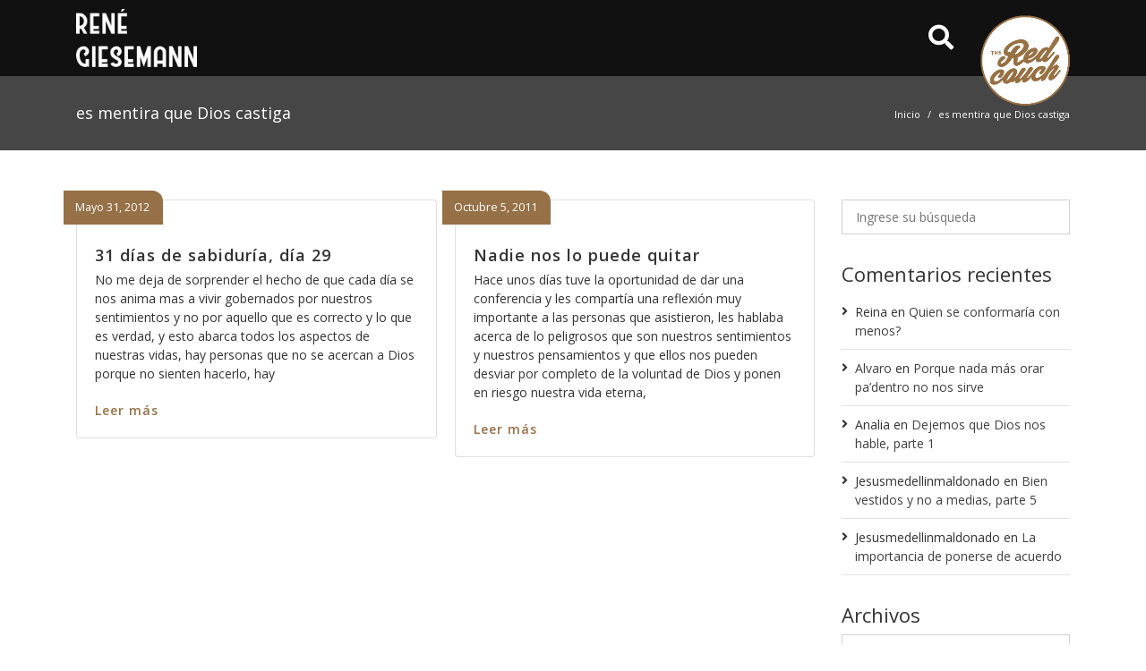

--- FILE ---
content_type: text/html; charset=UTF-8
request_url: https://redcouch.mx/tag/es-mentira-que-dios-castiga/
body_size: 57043
content:
<!DOCTYPE html>
<html lang="es">
 <head>
     <meta http-equiv="x-ua-compatible" content="IE=edge">
     <meta http-equiv="Content-Type" content="text/html; charset=utf-8"/>
     <meta name="viewport" content="width=device-width, initial-scale=1, shrink-to-fit=no">
     <meta name="format-detection" content="telephone=no">

     <title>es mentira que Dios castiga &#8211; Red Couch</title>
<meta name='robots' content='max-image-preview:large' />
<link rel='dns-prefetch' href='//code.jquery.com' />
<link rel='dns-prefetch' href='//use.fontawesome.com' />
<link rel='dns-prefetch' href='//fonts.googleapis.com' />
<link rel='stylesheet' id='font-awesome-all-css' href='https://use.fontawesome.com/releases/v5.9.0/css/all.css' type='text/css' media='all' />
<link rel='stylesheet' id='bootstrap-css' href='https://redcouch.mx/wp-content/themes/zafiro/zd-framework/assets/vendor/bootstrap/css/bootstrap.min.css' type='text/css' media='all' />
<link rel='stylesheet' id='animate-css' href='https://redcouch.mx/wp-content/themes/zafiro/zd-framework/assets/css/animate.css' type='text/css' media='all' />
<link rel='stylesheet' id='superfish-css' href='https://redcouch.mx/wp-content/themes/zafiro/zd-framework/assets/css/superfish.css' type='text/css' media='all' />
<link rel='stylesheet' id='megamenu-css' href='https://redcouch.mx/wp-content/themes/zafiro/zd-framework/assets/css/megamenu.css' type='text/css' media='all' />
<link rel='stylesheet' id='flexslider-css' href='https://redcouch.mx/wp-content/themes/zafiro/zd-framework/assets/css/flexslider.css' type='text/css' media='all' />
<link rel='stylesheet' id='owl-css' href='https://redcouch.mx/wp-content/themes/zafiro/zd-framework/assets/css/owl.carousel.css' type='text/css' media='all' />
<link rel='stylesheet' id='ilightbox-css' href='https://redcouch.mx/wp-content/themes/zafiro/zd-framework/assets/css/ilightbox.css' type='text/css' media='all' />
<link rel='stylesheet' id='comments-css' href='https://redcouch.mx/wp-content/themes/zafiro/zd-framework/assets/css/comments.css' type='text/css' media='all' />
<link rel='stylesheet' id='selectize-css' href='https://redcouch.mx/wp-content/themes/zafiro/zd-framework/assets/css/selectize.css' type='text/css' media='all' />
<link rel='stylesheet' id='framework-css' href='https://redcouch.mx/wp-content/themes/zafiro/zd-framework/assets/css/framework.css' type='text/css' media='all' />
<link rel='stylesheet' id='classic-theme-styles-css' href='https://redcouch.mx/wp-includes/css/classic-themes.min.css' type='text/css' media='all' />
<style id='global-styles-inline-css' type='text/css'>
body{--wp--preset--color--black: #000000;--wp--preset--color--cyan-bluish-gray: #abb8c3;--wp--preset--color--white: #ffffff;--wp--preset--color--pale-pink: #f78da7;--wp--preset--color--vivid-red: #cf2e2e;--wp--preset--color--luminous-vivid-orange: #ff6900;--wp--preset--color--luminous-vivid-amber: #fcb900;--wp--preset--color--light-green-cyan: #7bdcb5;--wp--preset--color--vivid-green-cyan: #00d084;--wp--preset--color--pale-cyan-blue: #8ed1fc;--wp--preset--color--vivid-cyan-blue: #0693e3;--wp--preset--color--vivid-purple: #9b51e0;--wp--preset--color--dark: #111111;--wp--preset--color--dark-gray: #333333;--wp--preset--color--light-gray: #f6f6f6;--wp--preset--color--1: #967046;--wp--preset--color--2: #2980b9;--wp--preset--color--3: #7f8c8d;--wp--preset--color--4: #c0392b;--wp--preset--gradient--vivid-cyan-blue-to-vivid-purple: linear-gradient(135deg,rgba(6,147,227,1) 0%,rgb(155,81,224) 100%);--wp--preset--gradient--light-green-cyan-to-vivid-green-cyan: linear-gradient(135deg,rgb(122,220,180) 0%,rgb(0,208,130) 100%);--wp--preset--gradient--luminous-vivid-amber-to-luminous-vivid-orange: linear-gradient(135deg,rgba(252,185,0,1) 0%,rgba(255,105,0,1) 100%);--wp--preset--gradient--luminous-vivid-orange-to-vivid-red: linear-gradient(135deg,rgba(255,105,0,1) 0%,rgb(207,46,46) 100%);--wp--preset--gradient--very-light-gray-to-cyan-bluish-gray: linear-gradient(135deg,rgb(238,238,238) 0%,rgb(169,184,195) 100%);--wp--preset--gradient--cool-to-warm-spectrum: linear-gradient(135deg,rgb(74,234,220) 0%,rgb(151,120,209) 20%,rgb(207,42,186) 40%,rgb(238,44,130) 60%,rgb(251,105,98) 80%,rgb(254,248,76) 100%);--wp--preset--gradient--blush-light-purple: linear-gradient(135deg,rgb(255,206,236) 0%,rgb(152,150,240) 100%);--wp--preset--gradient--blush-bordeaux: linear-gradient(135deg,rgb(254,205,165) 0%,rgb(254,45,45) 50%,rgb(107,0,62) 100%);--wp--preset--gradient--luminous-dusk: linear-gradient(135deg,rgb(255,203,112) 0%,rgb(199,81,192) 50%,rgb(65,88,208) 100%);--wp--preset--gradient--pale-ocean: linear-gradient(135deg,rgb(255,245,203) 0%,rgb(182,227,212) 50%,rgb(51,167,181) 100%);--wp--preset--gradient--electric-grass: linear-gradient(135deg,rgb(202,248,128) 0%,rgb(113,206,126) 100%);--wp--preset--gradient--midnight: linear-gradient(135deg,rgb(2,3,129) 0%,rgb(40,116,252) 100%);--wp--preset--duotone--dark-grayscale: url('#wp-duotone-dark-grayscale');--wp--preset--duotone--grayscale: url('#wp-duotone-grayscale');--wp--preset--duotone--purple-yellow: url('#wp-duotone-purple-yellow');--wp--preset--duotone--blue-red: url('#wp-duotone-blue-red');--wp--preset--duotone--midnight: url('#wp-duotone-midnight');--wp--preset--duotone--magenta-yellow: url('#wp-duotone-magenta-yellow');--wp--preset--duotone--purple-green: url('#wp-duotone-purple-green');--wp--preset--duotone--blue-orange: url('#wp-duotone-blue-orange');--wp--preset--font-size--small: 14px;--wp--preset--font-size--medium: 20px;--wp--preset--font-size--large: 19px;--wp--preset--font-size--x-large: 42px;--wp--preset--font-size--normal: 14px;--wp--preset--font-size--larger: 22px;--wp--preset--spacing--20: 0.44rem;--wp--preset--spacing--30: 0.67rem;--wp--preset--spacing--40: 1rem;--wp--preset--spacing--50: 1.5rem;--wp--preset--spacing--60: 2.25rem;--wp--preset--spacing--70: 3.38rem;--wp--preset--spacing--80: 5.06rem;--wp--preset--shadow--natural: 6px 6px 9px rgba(0, 0, 0, 0.2);--wp--preset--shadow--deep: 12px 12px 50px rgba(0, 0, 0, 0.4);--wp--preset--shadow--sharp: 6px 6px 0px rgba(0, 0, 0, 0.2);--wp--preset--shadow--outlined: 6px 6px 0px -3px rgba(255, 255, 255, 1), 6px 6px rgba(0, 0, 0, 1);--wp--preset--shadow--crisp: 6px 6px 0px rgba(0, 0, 0, 1);}:where(.is-layout-flex){gap: 0.5em;}body .is-layout-flow > .alignleft{float: left;margin-inline-start: 0;margin-inline-end: 2em;}body .is-layout-flow > .alignright{float: right;margin-inline-start: 2em;margin-inline-end: 0;}body .is-layout-flow > .aligncenter{margin-left: auto !important;margin-right: auto !important;}body .is-layout-constrained > .alignleft{float: left;margin-inline-start: 0;margin-inline-end: 2em;}body .is-layout-constrained > .alignright{float: right;margin-inline-start: 2em;margin-inline-end: 0;}body .is-layout-constrained > .aligncenter{margin-left: auto !important;margin-right: auto !important;}body .is-layout-constrained > :where(:not(.alignleft):not(.alignright):not(.alignfull)){max-width: var(--wp--style--global--content-size);margin-left: auto !important;margin-right: auto !important;}body .is-layout-constrained > .alignwide{max-width: var(--wp--style--global--wide-size);}body .is-layout-flex{display: flex;}body .is-layout-flex{flex-wrap: wrap;align-items: center;}body .is-layout-flex > *{margin: 0;}:where(.wp-block-columns.is-layout-flex){gap: 2em;}.has-black-color{color: var(--wp--preset--color--black) !important;}.has-cyan-bluish-gray-color{color: var(--wp--preset--color--cyan-bluish-gray) !important;}.has-white-color{color: var(--wp--preset--color--white) !important;}.has-pale-pink-color{color: var(--wp--preset--color--pale-pink) !important;}.has-vivid-red-color{color: var(--wp--preset--color--vivid-red) !important;}.has-luminous-vivid-orange-color{color: var(--wp--preset--color--luminous-vivid-orange) !important;}.has-luminous-vivid-amber-color{color: var(--wp--preset--color--luminous-vivid-amber) !important;}.has-light-green-cyan-color{color: var(--wp--preset--color--light-green-cyan) !important;}.has-vivid-green-cyan-color{color: var(--wp--preset--color--vivid-green-cyan) !important;}.has-pale-cyan-blue-color{color: var(--wp--preset--color--pale-cyan-blue) !important;}.has-vivid-cyan-blue-color{color: var(--wp--preset--color--vivid-cyan-blue) !important;}.has-vivid-purple-color{color: var(--wp--preset--color--vivid-purple) !important;}.has-black-background-color{background-color: var(--wp--preset--color--black) !important;}.has-cyan-bluish-gray-background-color{background-color: var(--wp--preset--color--cyan-bluish-gray) !important;}.has-white-background-color{background-color: var(--wp--preset--color--white) !important;}.has-pale-pink-background-color{background-color: var(--wp--preset--color--pale-pink) !important;}.has-vivid-red-background-color{background-color: var(--wp--preset--color--vivid-red) !important;}.has-luminous-vivid-orange-background-color{background-color: var(--wp--preset--color--luminous-vivid-orange) !important;}.has-luminous-vivid-amber-background-color{background-color: var(--wp--preset--color--luminous-vivid-amber) !important;}.has-light-green-cyan-background-color{background-color: var(--wp--preset--color--light-green-cyan) !important;}.has-vivid-green-cyan-background-color{background-color: var(--wp--preset--color--vivid-green-cyan) !important;}.has-pale-cyan-blue-background-color{background-color: var(--wp--preset--color--pale-cyan-blue) !important;}.has-vivid-cyan-blue-background-color{background-color: var(--wp--preset--color--vivid-cyan-blue) !important;}.has-vivid-purple-background-color{background-color: var(--wp--preset--color--vivid-purple) !important;}.has-black-border-color{border-color: var(--wp--preset--color--black) !important;}.has-cyan-bluish-gray-border-color{border-color: var(--wp--preset--color--cyan-bluish-gray) !important;}.has-white-border-color{border-color: var(--wp--preset--color--white) !important;}.has-pale-pink-border-color{border-color: var(--wp--preset--color--pale-pink) !important;}.has-vivid-red-border-color{border-color: var(--wp--preset--color--vivid-red) !important;}.has-luminous-vivid-orange-border-color{border-color: var(--wp--preset--color--luminous-vivid-orange) !important;}.has-luminous-vivid-amber-border-color{border-color: var(--wp--preset--color--luminous-vivid-amber) !important;}.has-light-green-cyan-border-color{border-color: var(--wp--preset--color--light-green-cyan) !important;}.has-vivid-green-cyan-border-color{border-color: var(--wp--preset--color--vivid-green-cyan) !important;}.has-pale-cyan-blue-border-color{border-color: var(--wp--preset--color--pale-cyan-blue) !important;}.has-vivid-cyan-blue-border-color{border-color: var(--wp--preset--color--vivid-cyan-blue) !important;}.has-vivid-purple-border-color{border-color: var(--wp--preset--color--vivid-purple) !important;}.has-vivid-cyan-blue-to-vivid-purple-gradient-background{background: var(--wp--preset--gradient--vivid-cyan-blue-to-vivid-purple) !important;}.has-light-green-cyan-to-vivid-green-cyan-gradient-background{background: var(--wp--preset--gradient--light-green-cyan-to-vivid-green-cyan) !important;}.has-luminous-vivid-amber-to-luminous-vivid-orange-gradient-background{background: var(--wp--preset--gradient--luminous-vivid-amber-to-luminous-vivid-orange) !important;}.has-luminous-vivid-orange-to-vivid-red-gradient-background{background: var(--wp--preset--gradient--luminous-vivid-orange-to-vivid-red) !important;}.has-very-light-gray-to-cyan-bluish-gray-gradient-background{background: var(--wp--preset--gradient--very-light-gray-to-cyan-bluish-gray) !important;}.has-cool-to-warm-spectrum-gradient-background{background: var(--wp--preset--gradient--cool-to-warm-spectrum) !important;}.has-blush-light-purple-gradient-background{background: var(--wp--preset--gradient--blush-light-purple) !important;}.has-blush-bordeaux-gradient-background{background: var(--wp--preset--gradient--blush-bordeaux) !important;}.has-luminous-dusk-gradient-background{background: var(--wp--preset--gradient--luminous-dusk) !important;}.has-pale-ocean-gradient-background{background: var(--wp--preset--gradient--pale-ocean) !important;}.has-electric-grass-gradient-background{background: var(--wp--preset--gradient--electric-grass) !important;}.has-midnight-gradient-background{background: var(--wp--preset--gradient--midnight) !important;}.has-small-font-size{font-size: var(--wp--preset--font-size--small) !important;}.has-medium-font-size{font-size: var(--wp--preset--font-size--medium) !important;}.has-large-font-size{font-size: var(--wp--preset--font-size--large) !important;}.has-x-large-font-size{font-size: var(--wp--preset--font-size--x-large) !important;}
.wp-block-navigation a:where(:not(.wp-element-button)){color: inherit;}
:where(.wp-block-columns.is-layout-flex){gap: 2em;}
.wp-block-pullquote{font-size: 1.5em;line-height: 1.6;}
</style>
<link rel='stylesheet' id='rs-plugin-settings-css' href='https://redcouch.mx/wp-content/plugins/revslider/public/assets/css/settings.css' type='text/css' media='all' />
<style id='rs-plugin-settings-inline-css' type='text/css'>
#rs-demo-id {}
</style>
<link rel='stylesheet' id='google-fonts-css' href='//fonts.googleapis.com/css?family=Open+Sans:300,300italic,regular,italic,600,600italic,700,700italic,800,800italic' type='text/css' media='all' />
<link rel='stylesheet' id='parent-style-css' href='https://redcouch.mx/wp-content/themes/zafiro/style.css' type='text/css' media='all' />
<style id='parent-style-inline-css' type='text/css'>
/* Typography */
body { font-family: Open Sans, sans-serif; color: #333333; font-size: 14px; font-weight: 400; }
.sf-menu li a { font-family: Open Sans, sans-serif; font-size: 14px; font-weight: 400; }
h1, h2, h3, h4, h5, h6, h1 a, h2 a, h3 a, h4 a, h5 a, h6 a { font-family: Open Sans, sans-serif; color: #333; font-weight: 400; }
h1 { font-size: 32px; }
h2 { font-size: 24px; }
h3 { font-size: 19px; }
h4 { font-size: 16px; }
h5 { font-size: 14px; }
h6 { font-size: 12px; }
.normal-font { font-family: Open Sans, sans-serif; }
.heading-font { font-family: Open Sans, sans-serif; }
.menu-font { font-family: Open Sans, sans-serif; }

/* Custom CSS */
body { background-color: rgba(255,255,255,1.0); }
a, .color-link { color: #404041; } 
a:hover, .ui-accordion.default h3.ui-accordion-header:hover, .ui-accordion.light h3.ui-accordion-header:hover { color: #404041; } 
.bg-body { background-color: rgba(255,255,255,1.0); } 
.nav-tabs > li > a::after, .default.ui-accordion .ui-accordion-header-active .accordion-open, .ui-tabs.light ul.ui-nav-tabs li.ui-tabs-active, .ui-tabs.vertical .ui-tabs-nav li.ui-tabs-active { background-color: #967046; } 
.ui-tabs.default ul.ui-nav-tabs li.ui-tabs-active { border-top-color: #967046; } 
#wrapper-loading { background-color: rgba(255,255,255,.85); }
.overlay-backdrop { background-color: rgba(0,0,0,.85); }
.modal-backdrop.show { background-color: #000; opacity: .85 }
.overlay-layer, .overlay-before:before { background-color: rgba(0,0,0,.50); }
.ro-content { background-color: rgba(0,0,0,.50); }
.wrapper, .bg-wrapper { background-color: rgba(255,255,255,1.0); }
#main { padding-top: 55px; padding-bottom: 40px; }


/* Gutenberg CSS */
.has-small-font-size { font-size: 14px !important; }
.has-normal-font-size { font-size: 14px !important; }
.has-large-font-size { font-size: 19px !important; }
.has-larger-font-size { font-size: 22px !important; }
.has-1-color { color: #967046; }
.has-2-color { color: #2980b9; }
.has-3-color { color: #7f8c8d; }
.has-4-color { color: #c0392b; }
.has-1-background-color { background-color: #967046; }
.has-2-background-color { background-color: #2980b9; }
.has-3-background-color { background-color: #7f8c8d; }
.has-4-background-color { background-color: #c0392b; }
.btn-has-1 { background-color: #967046; color: #ffffff; } 
.btn-outline-has-1 { border: 1px solid #967046; color: #967046; } 
.btn-has-2 { background-color: #2980b9; color: #ffffff; }
.btn-outline-has-2 { border: 1px solid #2980b9; color: #2980b9; } 
.btn-has-3 { background-color: #7f8c8d; color: #ffffff; } 
.btn-outline-has-3 { border: 1px solid #7f8c8d; color: #7f8c8d; } 
.btn-has-4 { background-color: #c0392b; color: #ffffff; }
.btn-outline-has-4 { border: 1px solid #c0392b; color: #c0392b; } 
.btn-has-1:hover, .btn-has-2:hover, .btn-has-3:hover, .btn-has-4:hover { opacity: 0.9; color: #ffffff; }
.btn-outline-has-1:hover { background-color: #967046; color: #ffffff; } 
.btn-outline-has-2:hover { background-color: #2980b9; color: #ffffff; } 
.btn-outline-has-3:hover { background-color: #7f8c8d; color: #ffffff; } 
.btn-outline-has-4:hover { background-color: #c0392b; color: #ffffff; } 

</style>
<link rel='stylesheet' id='zafiro-wp-mailchimp-css' href='https://redcouch.mx/wp-content/themes/zafiro/zd-framework/vendor-plugins/wp-mailchimp/css/wp-mailchimp.css' type='text/css' media='all' />
<link rel='stylesheet' id='child-style-css' href='https://redcouch.mx/wp-content/themes/zafiro-child/style.css' type='text/css' media='all' />
<script type='text/javascript' integrity="sha256-CSXorXvZcTkaix6Yvo6HppcZGetbYMGWSFlBw8HfCJo=" crossorigin="anonymous" src='//code.jquery.com/jquery-3.4.1.min.js' id='jquery-js'></script>
<script type='text/javascript' integrity="sha256-VvnF+Zgpd00LL73P2XULYXEn6ROvoFaa/vbfoiFlZZ4=" crossorigin="anonymous" src='//code.jquery.com/jquery-migrate-3.0.1.js' id='jquery-migrate-js'></script>
<script type='text/javascript' src='https://redcouch.mx/wp-content/plugins/revslider/public/assets/js/jquery.themepunch.tools.min.js' id='tp-tools-js'></script>
<script type='text/javascript' src='https://redcouch.mx/wp-content/plugins/revslider/public/assets/js/jquery.themepunch.revolution.min.js' id='revmin-js'></script>
<link rel="https://api.w.org/" href="https://redcouch.mx/wp-json/" /><link rel="alternate" type="application/json" href="https://redcouch.mx/wp-json/wp/v2/tags/1049" /><style type="text/css">.recentcomments a{display:inline !important;padding:0 !important;margin:0 !important;}</style><script type="text/javascript">function setREVStartSize(e){									
						try{ e.c=jQuery(e.c);var i=jQuery(window).width(),t=9999,r=0,n=0,l=0,f=0,s=0,h=0;
							if(e.responsiveLevels&&(jQuery.each(e.responsiveLevels,function(e,f){f>i&&(t=r=f,l=e),i>f&&f>r&&(r=f,n=e)}),t>r&&(l=n)),f=e.gridheight[l]||e.gridheight[0]||e.gridheight,s=e.gridwidth[l]||e.gridwidth[0]||e.gridwidth,h=i/s,h=h>1?1:h,f=Math.round(h*f),"fullscreen"==e.sliderLayout){var u=(e.c.width(),jQuery(window).height());if(void 0!=e.fullScreenOffsetContainer){var c=e.fullScreenOffsetContainer.split(",");if (c) jQuery.each(c,function(e,i){u=jQuery(i).length>0?u-jQuery(i).outerHeight(!0):u}),e.fullScreenOffset.split("%").length>1&&void 0!=e.fullScreenOffset&&e.fullScreenOffset.length>0?u-=jQuery(window).height()*parseInt(e.fullScreenOffset,0)/100:void 0!=e.fullScreenOffset&&e.fullScreenOffset.length>0&&(u-=parseInt(e.fullScreenOffset,0))}f=u}else void 0!=e.minHeight&&f<e.minHeight&&(f=e.minHeight);e.c.closest(".rev_slider_wrapper").css({height:f})					
						}catch(d){console.log("Failure at Presize of Slider:"+d)}						
					};</script>
     	  </head>
 <body data-rsssl=1 class="archive tag tag-es-mentira-que-dios-castiga tag-1049 wp-embed-responsive">
     <div id="top"></div>
          <div id="wrapper-overlay-trigger" class="overlay-backdrop none"></div>
     
             
     <!-- Go Wrapper -->
     	 	 		
     <div class="wrapper wrapper-default wide">   
     	     	      
                   <header id="header" class="header-wrapper header-original">
            		    
    		    
	       
       <div class="header-main">
          <div class="container header-main-content">
             <div class="row align-items-center">
                <div class="col-auto">
                   	   <div class="logo">
          <a class="logo-link" href="https://redcouch.mx"><img src="https://redcouch.mx/wp-content/uploads/2019/10/logo-rene-giesemann-1x.png" srcset="https://redcouch.mx/wp-content/uploads/2019/10/logo-rene-giesemann-1x.png 1x ,https://redcouch.mx/wp-content/uploads/2019/10/logo-rene-giesemann-2x.png 2x" alt="Red Couch Logo" /></a>          <a class="sticky-header-logo-link" href="https://redcouch.mx" style="display: none;"><img src="https://redcouch.mx/wp-content/uploads/2019/10/logo-rene-giesemann-1x.png" srcset="https://redcouch.mx/wp-content/uploads/2019/10/logo-rene-giesemann-1x.png 1x ,https://redcouch.mx/wp-content/uploads/2019/10/logo-rene-giesemann-2x.png 2x" alt="Red Couch Logo" /></a>   
       </div>
                </div>
                <div class="col">
                   <nav class="wrapper-menu-main">
                      		        		<ul class="menu-main float-right d-lg-none">
                      
                      
                          <li class="menu-icon d-lg-none">
                  <a href="javascript:void(0)" data-toggle="modal" data-target="#access-user-modal"><i class="fas fa-user"></i></a>
               </li>
                                      
                          <li class="menu-icon d-lg-none">
                  <a href="javascript:void(0)" data-toggle="modal" data-target="#search-modal"><i class="fas fa-search"></i></a>
               </li>
                        
            <li class="menu-icon">
               <a class="menu-hamburger menu-type-overlay" href="javascript:void(0);"><i class="fas fa-bars"></i></a>
            </li>
        </ul>
	                                         </nav>
                </div>
                                   <div class="col-auto d-none d-lg-block">
                      <a href="javascript:void(0)" data-toggle="modal" data-target="#search-modal"><i class="fas fa-search fa-2x"></i></a>
                   </div>
                                <div class="col-auto">
                    <img class="animated rubberBand less-circle" src="https://redcouch.mx/wp-content/themes/zafiro-child/images/logo-redcouch-circle-2.png" width="100" />
                </div>
             </div>     
                              <div class="menu-toggle-content">
                    <div class="wrapper-social-media social-media-menu ml-2 py-2"><a target="_blank" title="Facebook" href="#"><i class="fab fa-facebook-f"></i></a><a target="_blank" title="Twitter" href="#"><i class="fab fa-twitter"></i></a><a target="_blank" title="Youtube" href="#"><i class="fab fa-youtube"></i></a><a target="_blank" title="Instagram" href="#"><i class="fab fa-instagram"></i></a></div>                 </div>
                      </div>
      </div>
            </header>
          
          
     	          	          
       	           
	                            
   	              <div class="page-title-wrapper">
              <div class="container title-bar-content">
                 <div class="row align-items-center">
                    <div class="col-12 col-lg-6 title-bar">
					   <h1 class="entry-title">es mentira que Dios castiga</h1>
				    </div>
                    <div class="col-12 col-lg-6 breadcrumb-bar text-lg-right">
					   <nav class="nav-breadcrumb" aria-label="breadcrumb"><ol class="breadcrumb"><li class="breadcrumb-item"><a href="https://redcouch.mx">Inicio</a></li><li class="breadcrumb-item"><span>es mentira que Dios castiga</span></li></ol></nav>				    </div>
                 </div>
              </div>
           </div>
           	         
	 <main id="main" class="container clearfix" role="main">
         <div class="row">
		 		   <div id="content" class="col-lg-9">
     		 
    <div class="wrapper-posts masonry-grids style-grids gutter-px-1">
       <div class="post-sizer  col-12 col-md-6 col-lg-6"></div> <!-- Grid Sizer -->
                 <div id="post-2330" class="post-2330 post type-post status-publish format-standard hentry category-series tag-destacado tag-dios-castiga tag-disciplina tag-es-mentira-que-dios-castiga tag-vida-de-reino post-item  col-12 col-md-6 col-lg-6">
             						        
                <div class="card card-custom mb-2">
           			       
            
           <div class="card-body">
              <h2 class="card-title"><a href="https://redcouch.mx/2012/05/31/31-dias-de-sabiduria-dia-29/">31 días de sabiduría, día 29</a></h2>
              <span class="card-subtitle">
                  <ul class="line-meta">  
                                               <li class="meta-date"><i class="fas fa-clock-o" aria-hidden="true"></i> Mayo 31, 2012</li>
                                       </ul>
              </span>
              <p class="card-text">No me deja de sorprender el hecho de que cada día se nos anima mas a vivir gobernados por nuestros sentimientos y no por aquello que es correcto y lo que es verdad, y esto abarca todos los aspectos de nuestras vidas, hay personas que no se acercan a Dios porque no sienten hacerlo, hay</p>
              <div class="d-flex justify-content-between align-items-center">
				 <a href="https://redcouch.mx/2012/05/31/31-dias-de-sabiduria-dia-29/" class="card-link">Leer más</a>
			  </div>
           </div>
         </div>
         	          </div>
                 <div id="post-1756" class="post-1756 post type-post status-publish format-standard hentry category-sin-categoria tag-destacado tag-dios-y-la-culpa tag-el-sentimiento-de-culpa tag-es-mentira-que-dios-castiga tag-vida-de-reino post-item  col-12 col-md-6 col-lg-6">
             						        
                <div class="card card-custom mb-2">
           			       
            
           <div class="card-body">
              <h2 class="card-title"><a href="https://redcouch.mx/2011/10/05/nadie-nos-lo-puede-quitar/">Nadie nos lo puede quitar</a></h2>
              <span class="card-subtitle">
                  <ul class="line-meta">  
                                               <li class="meta-date"><i class="fas fa-clock-o" aria-hidden="true"></i> Octubre 5, 2011</li>
                                       </ul>
              </span>
              <p class="card-text">Hace unos días tuve la oportunidad de dar una conferencia y les compartía una reflexión muy importante a las personas que asistieron, les hablaba acerca de lo peligrosos que son nuestros sentimientos y nuestros pensamientos y que ellos nos pueden desviar por completo de la voluntad de Dios y ponen en riesgo nuestra vida eterna,</p>
              <div class="d-flex justify-content-between align-items-center">
				 <a href="https://redcouch.mx/2011/10/05/nadie-nos-lo-puede-quitar/" class="card-link">Leer más</a>
			  </div>
           </div>
         </div>
         	          </div>
           </div>
    <div class="clearfix"></div><div class="page-nav"></div>       </div>

        <div class="sidebar sidebar-right col-lg-3" role="complementary">
         <div id="search-2" class="widget widget_search"><form role="search" class="searchform" method="get" action="https://redcouch.mx/">
  <div class="search-table clearfix">
	 <div class="search-field">
		<input type="text" value="" name="s" class="s" placeholder="Ingrese su búsqueda" required aria-required="true" aria-label="Ingrese su búsqueda"/>
	 </div>
  </div>
</form></div><div id="recent-comments-2" class="widget widget_recent_comments"><h3 class="widget-title">Comentarios recientes</h3><ul id="recentcomments"><li class="recentcomments"><span class="comment-author-link">Reina</span> en <a href="https://redcouch.mx/2018/03/21/quien-se-conformaria-con-menos/#comment-583">Quien se conformaría con menos?</a></li><li class="recentcomments"><span class="comment-author-link"><a href="http://e-cristianos.blogspot.com" class="url" rel="ugc external nofollow">Alvaro</a></span> en <a href="https://redcouch.mx/2018/02/15/nada-mas-orar-padentro-no-nos-sirve/#comment-582">Porque nada más orar pa’dentro no nos sirve</a></li><li class="recentcomments"><span class="comment-author-link">Analia</span> en <a href="https://redcouch.mx/2011/10/26/dejemos-que-dios-nos-hable/#comment-156">Dejemos que Dios nos hable, parte 1</a></li><li class="recentcomments"><span class="comment-author-link">Jesusmedellinmaldonado</span> en <a href="https://redcouch.mx/2017/09/08/bien-vestidos-no-medias-parte-5/#comment-578">Bien vestidos y no a medias, parte 5</a></li><li class="recentcomments"><span class="comment-author-link">Jesusmedellinmaldonado</span> en <a href="https://redcouch.mx/2017/11/01/la-importancia-ponerse-acuerdo/#comment-581">La importancia de ponerse de acuerdo</a></li></ul></div><div id="archives-2" class="widget widget_archive"><h3 class="widget-title">Archivos</h3>		<label class="screen-reader-text" for="archives-dropdown-2">Archivos</label>
		<select id="archives-dropdown-2" name="archive-dropdown">
			
			<option value="">Elegir el mes</option>
				<option value='https://redcouch.mx/2018/03/'> marzo 2018 </option>
	<option value='https://redcouch.mx/2018/02/'> febrero 2018 </option>
	<option value='https://redcouch.mx/2018/01/'> enero 2018 </option>
	<option value='https://redcouch.mx/2017/12/'> diciembre 2017 </option>
	<option value='https://redcouch.mx/2017/11/'> noviembre 2017 </option>
	<option value='https://redcouch.mx/2017/10/'> octubre 2017 </option>
	<option value='https://redcouch.mx/2017/09/'> septiembre 2017 </option>
	<option value='https://redcouch.mx/2017/08/'> agosto 2017 </option>
	<option value='https://redcouch.mx/2017/07/'> julio 2017 </option>
	<option value='https://redcouch.mx/2017/06/'> junio 2017 </option>
	<option value='https://redcouch.mx/2017/05/'> mayo 2017 </option>
	<option value='https://redcouch.mx/2017/04/'> abril 2017 </option>
	<option value='https://redcouch.mx/2017/03/'> marzo 2017 </option>
	<option value='https://redcouch.mx/2017/02/'> febrero 2017 </option>
	<option value='https://redcouch.mx/2017/01/'> enero 2017 </option>
	<option value='https://redcouch.mx/2016/12/'> diciembre 2016 </option>
	<option value='https://redcouch.mx/2016/11/'> noviembre 2016 </option>
	<option value='https://redcouch.mx/2016/10/'> octubre 2016 </option>
	<option value='https://redcouch.mx/2016/09/'> septiembre 2016 </option>
	<option value='https://redcouch.mx/2016/08/'> agosto 2016 </option>
	<option value='https://redcouch.mx/2016/07/'> julio 2016 </option>
	<option value='https://redcouch.mx/2016/05/'> mayo 2016 </option>
	<option value='https://redcouch.mx/2016/04/'> abril 2016 </option>
	<option value='https://redcouch.mx/2016/03/'> marzo 2016 </option>
	<option value='https://redcouch.mx/2015/12/'> diciembre 2015 </option>
	<option value='https://redcouch.mx/2015/11/'> noviembre 2015 </option>
	<option value='https://redcouch.mx/2015/10/'> octubre 2015 </option>
	<option value='https://redcouch.mx/2015/09/'> septiembre 2015 </option>
	<option value='https://redcouch.mx/2015/08/'> agosto 2015 </option>
	<option value='https://redcouch.mx/2015/07/'> julio 2015 </option>
	<option value='https://redcouch.mx/2015/06/'> junio 2015 </option>
	<option value='https://redcouch.mx/2015/05/'> mayo 2015 </option>
	<option value='https://redcouch.mx/2015/04/'> abril 2015 </option>
	<option value='https://redcouch.mx/2015/03/'> marzo 2015 </option>
	<option value='https://redcouch.mx/2015/02/'> febrero 2015 </option>
	<option value='https://redcouch.mx/2015/01/'> enero 2015 </option>
	<option value='https://redcouch.mx/2014/12/'> diciembre 2014 </option>
	<option value='https://redcouch.mx/2014/11/'> noviembre 2014 </option>
	<option value='https://redcouch.mx/2014/10/'> octubre 2014 </option>
	<option value='https://redcouch.mx/2014/09/'> septiembre 2014 </option>
	<option value='https://redcouch.mx/2014/08/'> agosto 2014 </option>
	<option value='https://redcouch.mx/2014/07/'> julio 2014 </option>
	<option value='https://redcouch.mx/2014/06/'> junio 2014 </option>
	<option value='https://redcouch.mx/2014/05/'> mayo 2014 </option>
	<option value='https://redcouch.mx/2014/04/'> abril 2014 </option>
	<option value='https://redcouch.mx/2014/03/'> marzo 2014 </option>
	<option value='https://redcouch.mx/2014/02/'> febrero 2014 </option>
	<option value='https://redcouch.mx/2014/01/'> enero 2014 </option>
	<option value='https://redcouch.mx/2013/12/'> diciembre 2013 </option>
	<option value='https://redcouch.mx/2013/11/'> noviembre 2013 </option>
	<option value='https://redcouch.mx/2013/10/'> octubre 2013 </option>
	<option value='https://redcouch.mx/2013/09/'> septiembre 2013 </option>
	<option value='https://redcouch.mx/2013/08/'> agosto 2013 </option>
	<option value='https://redcouch.mx/2013/07/'> julio 2013 </option>
	<option value='https://redcouch.mx/2013/06/'> junio 2013 </option>
	<option value='https://redcouch.mx/2013/05/'> mayo 2013 </option>
	<option value='https://redcouch.mx/2013/04/'> abril 2013 </option>
	<option value='https://redcouch.mx/2013/03/'> marzo 2013 </option>
	<option value='https://redcouch.mx/2013/02/'> febrero 2013 </option>
	<option value='https://redcouch.mx/2013/01/'> enero 2013 </option>
	<option value='https://redcouch.mx/2012/12/'> diciembre 2012 </option>
	<option value='https://redcouch.mx/2012/11/'> noviembre 2012 </option>
	<option value='https://redcouch.mx/2012/10/'> octubre 2012 </option>
	<option value='https://redcouch.mx/2012/09/'> septiembre 2012 </option>
	<option value='https://redcouch.mx/2012/08/'> agosto 2012 </option>
	<option value='https://redcouch.mx/2012/07/'> julio 2012 </option>
	<option value='https://redcouch.mx/2012/06/'> junio 2012 </option>
	<option value='https://redcouch.mx/2012/05/'> mayo 2012 </option>
	<option value='https://redcouch.mx/2012/04/'> abril 2012 </option>
	<option value='https://redcouch.mx/2012/03/'> marzo 2012 </option>
	<option value='https://redcouch.mx/2012/02/'> febrero 2012 </option>
	<option value='https://redcouch.mx/2012/01/'> enero 2012 </option>
	<option value='https://redcouch.mx/2011/12/'> diciembre 2011 </option>
	<option value='https://redcouch.mx/2011/11/'> noviembre 2011 </option>
	<option value='https://redcouch.mx/2011/10/'> octubre 2011 </option>
	<option value='https://redcouch.mx/2011/09/'> septiembre 2011 </option>
	<option value='https://redcouch.mx/2011/08/'> agosto 2011 </option>
	<option value='https://redcouch.mx/2011/07/'> julio 2011 </option>
	<option value='https://redcouch.mx/2011/06/'> junio 2011 </option>
	<option value='https://redcouch.mx/2011/05/'> mayo 2011 </option>
	<option value='https://redcouch.mx/2011/04/'> abril 2011 </option>
	<option value='https://redcouch.mx/2011/03/'> marzo 2011 </option>
	<option value='https://redcouch.mx/2011/02/'> febrero 2011 </option>
	<option value='https://redcouch.mx/2011/01/'> enero 2011 </option>
	<option value='https://redcouch.mx/2010/12/'> diciembre 2010 </option>
	<option value='https://redcouch.mx/2010/11/'> noviembre 2010 </option>
	<option value='https://redcouch.mx/2010/10/'> octubre 2010 </option>
	<option value='https://redcouch.mx/2010/09/'> septiembre 2010 </option>
	<option value='https://redcouch.mx/2010/08/'> agosto 2010 </option>
	<option value='https://redcouch.mx/2010/07/'> julio 2010 </option>
	<option value='https://redcouch.mx/2010/06/'> junio 2010 </option>
	<option value='https://redcouch.mx/2010/05/'> mayo 2010 </option>
	<option value='https://redcouch.mx/2010/04/'> abril 2010 </option>
	<option value='https://redcouch.mx/2010/03/'> marzo 2010 </option>
	<option value='https://redcouch.mx/2010/02/'> febrero 2010 </option>
	<option value='https://redcouch.mx/2010/01/'> enero 2010 </option>
	<option value='https://redcouch.mx/2009/12/'> diciembre 2009 </option>
	<option value='https://redcouch.mx/2009/11/'> noviembre 2009 </option>
	<option value='https://redcouch.mx/2009/10/'> octubre 2009 </option>
	<option value='https://redcouch.mx/2009/09/'> septiembre 2009 </option>
	<option value='https://redcouch.mx/2009/08/'> agosto 2009 </option>
	<option value='https://redcouch.mx/2009/07/'> julio 2009 </option>
	<option value='https://redcouch.mx/2009/06/'> junio 2009 </option>
	<option value='https://redcouch.mx/2009/05/'> mayo 2009 </option>
	<option value='https://redcouch.mx/2009/04/'> abril 2009 </option>
	<option value='https://redcouch.mx/2009/03/'> marzo 2009 </option>
	<option value='https://redcouch.mx/2009/02/'> febrero 2009 </option>
	<option value='https://redcouch.mx/2009/01/'> enero 2009 </option>
	<option value='https://redcouch.mx/2008/12/'> diciembre 2008 </option>
	<option value='https://redcouch.mx/2008/11/'> noviembre 2008 </option>
	<option value='https://redcouch.mx/2008/10/'> octubre 2008 </option>
	<option value='https://redcouch.mx/2008/09/'> septiembre 2008 </option>
	<option value='https://redcouch.mx/2008/08/'> agosto 2008 </option>
	<option value='https://redcouch.mx/2008/07/'> julio 2008 </option>
	<option value='https://redcouch.mx/2008/06/'> junio 2008 </option>
	<option value='https://redcouch.mx/2008/05/'> mayo 2008 </option>
	<option value='https://redcouch.mx/2008/04/'> abril 2008 </option>
	<option value='https://redcouch.mx/2008/03/'> marzo 2008 </option>
	<option value='https://redcouch.mx/2008/02/'> febrero 2008 </option>
	<option value='https://redcouch.mx/2008/01/'> enero 2008 </option>
	<option value='https://redcouch.mx/2007/12/'> diciembre 2007 </option>
	<option value='https://redcouch.mx/2007/11/'> noviembre 2007 </option>
	<option value='https://redcouch.mx/2007/10/'> octubre 2007 </option>

		</select>

<script type="text/javascript">
/* <![CDATA[ */
(function() {
	var dropdown = document.getElementById( "archives-dropdown-2" );
	function onSelectChange() {
		if ( dropdown.options[ dropdown.selectedIndex ].value !== '' ) {
			document.location.href = this.options[ this.selectedIndex ].value;
		}
	}
	dropdown.onchange = onSelectChange;
})();
/* ]]> */
</script>
			</div><div id="categories-2" class="widget widget_categories"><h3 class="widget-title">Categorías</h3>
			<ul>
					<li class="cat-item cat-item-5"><a href="https://redcouch.mx/category/crecimiento/">Crecimiento</a>
</li>
	<li class="cat-item cat-item-35"><a href="https://redcouch.mx/category/caracter-2/">El carácter de Dios</a>
</li>
	<li class="cat-item cat-item-22"><a href="https://redcouch.mx/category/identidad/">Identidad</a>
</li>
	<li class="cat-item cat-item-7"><a href="https://redcouch.mx/category/madurez-espiritual/">Madurez espiritual</a>
</li>
	<li class="cat-item cat-item-9"><a href="https://redcouch.mx/category/oracion-2/">Oración efectiva</a>
</li>
	<li class="cat-item cat-item-2142"><a href="https://redcouch.mx/category/predicas/">Predicas</a>
</li>
	<li class="cat-item cat-item-863"><a href="https://redcouch.mx/category/series/">Series</a>
</li>
	<li class="cat-item cat-item-1"><a href="https://redcouch.mx/category/sin-categoria/">Sin categoría</a>
</li>
	<li class="cat-item cat-item-6"><a href="https://redcouch.mx/category/vida-de-fe/">Vida de Fe</a>
</li>
			</ul>

			</div>      </div>
    
                </div>
    </main> <!-- End Main -->
    
    			 
      
	 
                    <footer id="footer" class="footer-wrapper">
                
			                                  
   	              <div class="footer-widget-area clearfix">
              <div class="container footer-widget-area-content">
                 <div class="row">
                    <div class="col-lg-4 align-self-center text-lg-center">
						<div id="custom_html-3" class="widget_text widget widget_custom_html"><div class="textwidget custom-html-widget"><img src="https://redcouch.mx/wp-content/uploads/2019/10/logo-rene-giesemann-1x.png" width="140"><br><br>

<div class="wrapper-social-media"><a target="_blank" title="Facebook" href="#" rel="noopener"><i class="fab fa-facebook-f"></i></a><a target="_blank" title="Twitter" href="#" rel="noopener"><i class="fab fa-twitter"></i></a><a target="_blank" title="Youtube" href="#" rel="noopener"><i class="fab fa-youtube"></i></a><a target="_blank" title="Instagram" href="#" rel="noopener"><i class="fab fa-instagram"></i></a></div>
<div class="w-100 mt-1">
	<img src="https://redcouch.mx/wp-content/uploads/2019/08/cards.png">
</div>
</div></div>					</div>
                    <div class="col-lg-4 align-self-end">
						<div id="custom_html-4" class="widget_text widget widget_custom_html"><h3 class="widget-title">Recibe nuestros boletines en tu correo</h3><div class="textwidget custom-html-widget"><form id="contact-form-58" class="ajax-form validate-form" data-contact-id="58" action="/tag/es-mentira-que-dios-castiga/#contact-form-58" method="post" enctype="multipart/form-data"><input type="hidden" name="nonce" value="fd4b794330" /><input type="hidden" name="id" value="58" /><div class="form-group "><input type="email" name="email" class="form-control" value=""  placeholder="Agregar su correo electrónico *" required /></div>
<div class=" submit-wrapper"><input class="btn btn-has-1 btn-submit" type="submit" name="submit" value="Suscribirse"/></div>
</form><div id="form-progress-message-58" class="form-progress"></div></div></div>					</div>
                    <div class="col-lg-4 align-self-center text-lg-right">
						<div id="custom_html-5" class="widget_text widget widget_custom_html"><div class="textwidget custom-html-widget"><!--[menu name="Footer" class="menu-footer"]--></div></div>					</div>
                 </div>
              </div>
           </div>
                              
                                  	        
	  		              <div class="footer-copyright-area clearfix">
               <div class="container footer-copyright-area-content">
                  <div class="row align-items-center py-2">
<div class="col-lg-12 text-center">
<small>Rene Giesemann and the Red Couch Derechos Reservados 2020 / <a href="#">Aviso de Privacidad</a> / Designed by <a href="https://bioxnet.com" target="_blank">Bioxnet</a></small>
</div>
</div>              
                </div>
            </div>
                                   
                    </footer>
        	    
	</div> <!-- End Wrapper -->
    
            
	    
        
            <div class="overlay-backdrop menu-overlay-content menu-overlay-content-light text-center pt-4 pb-3">
           <a class="menu-overlay-content-close" href="javascript:void(0);"></a>
           <div class="wrapper-social-media social-media-menu ml-2 py-2"><a target="_blank" title="Facebook" href="#"><i class="fab fa-facebook-f"></i></a><a target="_blank" title="Twitter" href="#"><i class="fab fa-twitter"></i></a><a target="_blank" title="Youtube" href="#"><i class="fab fa-youtube"></i></a><a target="_blank" title="Instagram" href="#"><i class="fab fa-instagram"></i></a></div>        </div>
        
                    <div class="scrolldown" data-y="600">
             <a href="javascript:void(0)" class="scroll-top animated faster slideInRight" title="Regresar al principio"><i class="fas fa-angle-up"></i></a>
        </div>
	    
	
<!--
ZD Framework Memory Usage
Uso de Memoria: 54.66
PHP Limite de Memoria: 512
-->
<script type='text/javascript' src='https://redcouch.mx/wp-content/themes/zafiro/zd-framework/assets/vendor/bootstrap/js/bootstrap.bundle.min.js' id='bootstrap-js'></script>
<script type='text/javascript' src='https://redcouch.mx/wp-includes/js/jquery/ui/core.min.js' id='jquery-ui-core-js'></script>
<script type='text/javascript' src='https://redcouch.mx/wp-includes/js/jquery/ui/effect.min.js' id='jquery-effects-core-js'></script>
<script type='text/javascript' src='https://redcouch.mx/wp-includes/js/jquery/ui/mouse.min.js' id='jquery-ui-mouse-js'></script>
<script type='text/javascript' src='https://redcouch.mx/wp-includes/js/jquery/ui/accordion.min.js' id='jquery-ui-accordion-js'></script>
<script type='text/javascript' src='https://redcouch.mx/wp-includes/js/jquery/ui/slider.min.js' id='jquery-ui-slider-js'></script>
<script type='text/javascript' src='https://redcouch.mx/wp-includes/js/jquery/ui/tabs.min.js' id='jquery-ui-tabs-js'></script>
<script type='text/javascript' src='https://redcouch.mx/wp-includes/js/jquery/ui/datepicker.min.js' id='jquery-ui-datepicker-js'></script>
<script type='text/javascript' id='jquery-ui-datepicker-js-after'>
jQuery(function(jQuery){jQuery.datepicker.setDefaults({"closeText":"Cerrar","currentText":"Hoy","monthNames":["enero","febrero","marzo","abril","mayo","junio","julio","agosto","septiembre","octubre","noviembre","diciembre"],"monthNamesShort":["Ene","Feb","Mar","Abr","May","Jun","Jul","Ago","Sep","Oct","Nov","Dic"],"nextText":"Siguiente","prevText":"Anterior","dayNames":["domingo","lunes","martes","mi\u00e9rcoles","jueves","viernes","s\u00e1bado"],"dayNamesShort":["Dom","Lun","Mar","Mi\u00e9","Jue","Vie","S\u00e1b"],"dayNamesMin":["D","L","M","X","J","V","S"],"dateFormat":"d MM, yy","firstDay":1,"isRTL":false});});
</script>
<script type='text/javascript' src='https://redcouch.mx/wp-content/themes/zafiro/zd-framework/assets/vendor/jquery/jquery.ui.touch-punch.min.js' id='jquery-touch-punch-js'></script>
<script type='text/javascript' src='https://redcouch.mx/wp-content/themes/zafiro/zd-framework/assets/vendor/jquery/js.cookie.min.js' id='js-cookie-js'></script>
<script type='text/javascript' src='https://redcouch.mx/wp-content/themes/zafiro/zd-framework/assets/js/superfish.js' id='superfish-js'></script>
<script type='text/javascript' src='https://redcouch.mx/wp-content/themes/zafiro/zd-framework/assets/js/jquery.matchHeight.js' id='match-height-js'></script>
<script type='text/javascript' src='https://redcouch.mx/wp-content/themes/zafiro/zd-framework/assets/js/jquery.lazy.js' id='lazyload-js'></script>
<script type='text/javascript' src='https://redcouch.mx/wp-content/themes/zafiro/zd-framework/assets/js/imagesloaded.pkgd.js' id='imagesloaded-js'></script>
<script type='text/javascript' src='https://redcouch.mx/wp-content/themes/zafiro/zd-framework/assets/js/jquery.flexslider.js' id='flexslider-js'></script>
<script type='text/javascript' src='https://redcouch.mx/wp-content/themes/zafiro/zd-framework/assets/js/owl.carousel.js' id='owl-carousel-js'></script>
<script type='text/javascript' src='https://redcouch.mx/wp-content/themes/zafiro/zd-framework/assets/js/isotope.pkgd.js' id='isotope-js'></script>
<script type='text/javascript' src='https://redcouch.mx/wp-content/themes/zafiro/zd-framework/assets/js/jquery.waypoints.js' id='waypoints-js'></script>
<script type='text/javascript' src='https://redcouch.mx/wp-content/themes/zafiro/zd-framework/assets/js/jquery.countTo.js' id='countTo-js'></script>
<script type='text/javascript' src='https://redcouch.mx/wp-content/themes/zafiro/zd-framework/assets/js/jquery.validate.js' id='validate-js'></script>
<script type='text/javascript' src='https://redcouch.mx/wp-content/themes/zafiro/zd-framework/assets/js/additional-methods.js' id='additional-methods-js'></script>
<script type='text/javascript' src='https://redcouch.mx/wp-content/themes/zafiro/zd-framework/assets/js/ilightbox.js' id='ilightbox-js'></script>
<script type='text/javascript' src='https://redcouch.mx/wp-content/themes/zafiro/zd-framework/assets/js/selectize.js' id='selectize-js'></script>
<script type='text/javascript' id='theme-js-extra'>
/* <![CDATA[ */
var zdJS = {"home_url":"https:\/\/redcouch.mx","template_url":"https:\/\/redcouch.mx\/wp-content\/themes\/zafiro","loader_style":"loading-round","ajaxurl":"https:\/\/redcouch.mx\/wp-admin\/admin-ajax.php","post_load_ajax_nonce":"a3b57ec83f","query_post_ajax":{"orderby":"date","order":"DESC","tag":"es mentira que Dios castiga"},"overlay_animate_in":"fadeIn","overlay_animate_out":"fadeOut","btn_animation_mouseenter_1":"fadeIn","btn_animation_mouseleave_1":"fadeOut","btn_animation_mouseenter_2":"fadeIn","btn_animation_mouseleave_2":"fadeOut","sticky_header":"0","sticky_header_animation":"","sticky_header_visibility":"","sticky_logo":"","sticky_header_smartphones_tablets":"0","ilightbox_skin":"mac","ilightbox_opacity":".95","ilightbox_blur":"","ilightbox_path":"vertical","ilightbox_fullscreen":"","ilightbox_fullscreen_viewport":"center","ilightbox_thumbnail":"1","ilightbox_arrows":"","ilightbox_slideshow":"","ilightbox_inner_toolbar":"","ilightbox_title":"","ilightbox_caption":"","text_load_more":"Cargar M\u00e1s","text_end_posts":"Fin de entradas"};
/* ]]> */
</script>
<script type='text/javascript' src='https://redcouch.mx/wp-content/themes/zafiro/zd-framework/assets/js/theme.js' id='theme-js'></script>
<script type='text/javascript' id='framework-js-extra'>
/* <![CDATA[ */
var framework_params = {"ajaxurl":"https:\/\/redcouch.mx\/wp-admin\/admin-ajax.php","home_url":"https:\/\/redcouch.mx","template_url":"https:\/\/redcouch.mx\/wp-content\/themes\/zafiro","framework_url":"https:\/\/redcouch.mx\/wp-content\/themes\/zafiro\/zd-framework","loader_style":"loading-circle","overlay_effect_in":"fadeIn","overlay_effect_out":"fadeOut","text_captcha":"\u00bfUsted es un robot?","text_process":"Procesando","text_send":"\u00a1Gracias, tu mensaje ha sido enviado!","text_error":"An error occurred","text_language":"es","text_required":"Este campo es obligatorio.","text_remote":"Por favor arregla este campo.","text_equalTo":"Por favor, introduzca el mismo valor de nuevo.","text_email":"Por favor, ingrese un correo electr\u00f3nico v\u00e1lido.","text_url":"Por favor introduzca un URL v\u00e1lido.","text_date":"Por favor introduzca una fecha valida.","text_dateISO":"Por favor, introduzca una fecha v\u00e1lida (ISO).","text_number":"Por favor ingrese un n\u00famero valido.","text_digits":"Por favor ingrese solo d\u00edgitos.","text_creditcard":"Por favor, introduzca un n\u00famero de tarjeta de cr\u00e9dito v\u00e1lida.","text_accept":"Por favor, introduzca un valor con una extensi\u00f3n v\u00e1lida.","text_maxlength":"Por favor, introduzca no m\u00e1s de {0} caracteres.","text_minlength":"Por favor, introduzca al menos {0} caracteres.","text_rangelength":"Por favor, introduzca un valor entre {0} y {1} caracteres de longitud.","text_range":"Por favor, introduzca un valor entre {0} y {1}.","text_max":"Por favor, introduzca un valor inferior o igual a {0}.","text_min":"Por favor, introduzca un valor mayor o igual a {0}.","text_remove_field":"Eliminar Campo","style_google_map":"Eliminar Campo","post_to_cart_exists":"Ya ha agregado esta entrada al carrito.","duplicate_request":"Do you want to send this duplicate request again."};
/* ]]> */
</script>
<script type='text/javascript' src='https://redcouch.mx/wp-content/themes/zafiro/zd-framework/assets/js/framework.js' id='framework-js'></script>
    
        
        
            <div class="modal fade light-modal" id="access-user-modal" tabindex="-1" role="dialog" aria-labelledby="lightModalLabel" aria-hidden="true">
          <div class="modal-dialog" role="document">
            <div class="modal-content">
              <div class="modal-header">
                <button type="button" class="close" data-dismiss="modal" aria-label="Close">
                  <span aria-hidden="true">&times;</span>
                </button>
              </div>
              <div class="modal-body py-0">
                <div class="bg-white p-2">
                    <ul class="nav nav-tabs mb-2" role="tablist">
                       <li class="nav-item">
                         <a id="user-access-1-tab" class="nav-link active" role="tab" href="#user-access-1" data-toggle="pill" aria-controls="user-access-1" aria-selected="true">Iniciar Sesión</a>
                       </li>
                       <li class="nav-item">
                         <a id="user-access-2-tab" class="nav-link" role="tab" href="#user-access-2" data-toggle="pill" aria-controls="user-access-2" aria-selected="false">Regístrate</a>
                       </li>
                       <li class="nav-item">
                         <a id="user-access-3-tab" class="nav-link" role="tab" href="#user-access-3" data-toggle="pill" aria-controls="user-access-3" aria-selected="false">¿Olvidaste tu contraseña?</a> </li>
                     </ul>
                    <div class="tab-content light-tab-content">
                      <div id="user-access-1" class="tab-pane fade show active" role="tabpanel" aria-labelledby="light-1-tab">
                        <h3>Iniciar sesión en tu cuenta</h3>
                        <form id="user-access-form-697122ca0f0c5" class="user-access-form" action="/tag/es-mentira-que-dios-castiga/" method="post" data-id="697122ca0f0c5"><input type="hidden" name="redirect_to" value="current" /><div class="form-group"><label class="title-label" for="user_name">Nombre de Usuario o Correo Electrónico <span class="red-color">*</span></label><div class="input-group">
                    <div class="input-group-prepend">
                       <span class="input-group-text"><i class="fas fa-user"></i></span>
                    </div>
					<input  type="text" id="username" class="form-control" name="username" value="" />
				 </div></div><div class="form-group"><label class="title-label" for="user_pass">Contraseña <span class="red-color">*</span></label><div class="input-group">
                    <div class="input-group-prepend">
                       <span class="input-group-text"><i class="fas fa-key"></i></span>
                    </div>
					<input type="password" id="password" class="form-control" name="password" value="" />
		         </div></div><div class="form-group">
		            <div class="form-check">
					   <input type="checkbox" class="form-check-input" name="rememberme">
					   <label class="form-check-label" for="rememberme">Recuérdame</label>
					</div>
				 </div><button type="submit" class="user-access-form-submit btn btn-primary">Iniciar Sesión</button></form><div id="form-progress-697122ca0f0c5" class="form-progress"></div> </div>
                      <div id="user-access-2" class="tab-pane fade" role="tabpanel" aria-labelledby="light-2-tab">
                        <h3>¡Regístrate es rápido!</h3>
                        <div class="alert alert-danger">No se pudo registrar... póngase en contacto con el administrador del sitio.</div> </div>
                      <div id="user-access-3" class="tab-pane fade" role="tabpanel" aria-labelledby="light-3-tab">
                        <h3>¿Has perdido tu contraseña?</h3>
                        <p>Por favor, escribe tu nombre de usuario o tu correo electrónico. Recibirás un enlace para crear la contraseña nueva por correo electrónico.</p>
                        <form id="user-access-form-697122ca0f1b2" class="user-access-form" action="/tag/es-mentira-que-dios-castiga/" method="post" data-id="697122ca0f1b2"><input type="hidden" name="type" value="password" /><input type="hidden" name="redirect_to" value="current" /><div class="form-group"><label class="title-label" for="user_login">Nombre de usuario o correo electrónico <span class="red-color">*</span></label><div class="input-group">
                    <div class="input-group-prepend">
                       <span class="input-group-text"><i class="fas fa-user"></i></span>
                    </div>
					<input type="text" id="user_login" class="form-control" name="user_login" value="">
				 </div></div><button type="submit" class="user-access-form-submit btn btn-primary">Restablecer la contraseña</button></form><div id="form-progress-697122ca0f1b2" class="form-progress"></div> </div>
                    </div>
                </div>
              </div>
            </div>
          </div>
        </div>
        
        
            <div class="modal fade light-modal" id="search-modal" tabindex="-1" role="dialog" aria-labelledby="lightModalLabel" aria-hidden="true">
          <div class="modal-dialog" role="document">
            <div class="modal-content">
              <div class="modal-header">
                <button type="button" class="close" data-dismiss="modal" aria-label="Close">
                  <span aria-hidden="true">&times;</span>
                </button>
              </div>
              <div class="modal-body py-0">
                 <form role="search" class="searchform" method="get" action="https://redcouch.mx/">
  <div class="search-table clearfix">
	 <div class="search-field">
		<input type="text" value="" name="s" class="s" placeholder="Ingrese su búsqueda" required aria-required="true" aria-label="Ingrese su búsqueda"/>
	 </div>
  </div>
</form>              </div>
            </div>
          </div>
        </div>
    	
	<div class="modal fade light-modal" id="default-modal" tabindex="-1" role="dialog" aria-labelledby="defaultModalLabel" aria-hidden="true">
       <div class="modal-dialog modal-xl modal-dialog-centered" role="document">
          <div class="modal-content">
             <div class="modal-header">
                <button type="button" class="close" data-dismiss="modal" aria-label="Close">
                  <span aria-hidden="true">&times;</span>
                </button>
             </div>
             <div class="modal-body py-0">
                <div class="modal-custom-body"></div>
             </div>
          </div>
       </div>
    </div>
    
    </body>
</html>

--- FILE ---
content_type: text/css
request_url: https://redcouch.mx/wp-content/themes/zafiro/zd-framework/assets/css/flexslider.css
body_size: 5888
content:
/*
 * jQuery FlexSlider v2.7.1
 * http://www.woothemes.com/flexslider/
 *
 * Copyright 2012 WooThemes
 * Free to use under the GPLv2 and later license.
 * http://www.gnu.org/licenses/gpl-2.0.html
 *
 * Contributing author: Tyler Smith (@mbmufffin)
 *
 */
 
/* ====================================================================================================================
 * RESETS
 * ====================================================================================================================*/
.flex-container a:hover,
.flex-slider a:hover {
  outline: none;
}
.slides,
.slides > li,
.flex-control-nav,
.flex-direction-nav {
  margin: 0;
  padding: 0;
  list-style: none;
}
.flex-pauseplay span {
  text-transform: capitalize;
}
/* ====================================================================================================================
 * BASE STYLES
 * ====================================================================================================================*/
.flexslider {
  margin: 0;
  padding: 0;
  overflow: hidden;
}
.flexslider .slides > li {
  position: relative;
  display: none; 
  -webkit-backface-visibility: hidden;
}
.flexslider .slides:after {
  content: "";
  display: block;
  clear: both;
  visibility: hidden;
  line-height: 0;
  height: 0;
}
html[xmlns] .flexslider .slides {
  display: block;
}
* html .flexslider .slides {
  height: 1%;
}
.no-js .flexslider .slides > li:first-child {
  display: block;
}
/* ====================================================================================================================
 * DEFAULT THEME
 * ====================================================================================================================*/
.flexslider {
  margin: 0;
  position: relative;
  zoom: 1;
}
.flexslider .slides {
  zoom: 1;
}
.flexslider .slides img {
  height: auto;
  -moz-user-select: none;
}
.flexslider.flex-autoheight .slides img {
  display: block;
  margin: 0 auto;
  width: auto;
  height: 400px;
  -moz-user-select: none;
}
.flex-viewport {
  max-height: 2000px;
  -webkit-transition: all 1s ease;
  -moz-transition: all 1s ease;
  -ms-transition: all 1s ease;
  -o-transition: all 1s ease;
  transition: all 1s ease;
}
.loading .flex-viewport {
  max-height: 300px;
}
@-moz-document url-prefix() {
  .loading .flex-viewport {
    max-height: none;
  }
}
.carousel li {
  margin-right: 5px;
}

.flex-direction-nav { height: 0; position: absolute; top: 46.7%; width: 100%; }
.flex-direction-nav a { text-decoration: none; display: block; width: 50px; height: 50px; background: #333; text-align: center; font-size: 30px; border-radius: 4px; line-height: 50px; margin: -25px 0 0; position: absolute; top: 50%; z-index: 10; overflow: hidden; cursor: pointer; color: #FFF; opacity: 0; -webkit-transition: all 0.2s ease-in-out; -moz-transition: all 0.2s ease-in-out; transition: all 0.2s ease-in-out; }
.flex-direction-nav .flex-prev { left: -20px; }
.flex-direction-nav .flex-next { right: -20px;}
.flexslider:hover .flex-direction-nav .flex-prev { left: 15px; opacity: 0.3; }
.flexslider:hover .flex-direction-nav .flex-prev:hover { opacity: 0.5; color: #FFF; }
.flexslider:hover .flex-direction-nav .flex-next { right: 15px; opacity: 0.3; }
.flexslider:hover .flex-direction-nav .flex-next:hover { opacity: 0.5; color: #FFF; }

.flexslider-thumbnails .flex-direction-nav a { width: 30px; height: 30px; font-size: 18px; line-height: 30px; margin: -15px 0 0; }
.flexslider-thumbnails:hover .flex-direction-nav .flex-prev { left: 5px; }
.flexslider-thumbnails:hover .flex-direction-nav .flex-next { right: 5px; }

.flex-direction-nav .flex-disabled { display: none !important; filter: alpha(opacity=0); cursor: default; z-index: -1; }
.flex-pauseplay a { display: block; width: 20px; height: 20px; position: absolute; bottom: 5px; left: 10px; opacity: 0.8; z-index: 10; overflow: hidden; cursor: pointer; color: #000; }
.flex-pauseplay a:before { font-family: "Font Awesome 5 Free"; font-weight: 900; font-size: 20px; display: inline-block; content: ''; }
.flex-pauseplay a:hover { opacity: 1 }
.flex-pauseplay a.flex-play:before { content: ''; }
.flex-control-nav { width: 100%; position: absolute; bottom: 10px; text-align: center; z-index: 2; }
.flex-control-nav li { margin: 0 5px; display: inline-block; zoom: 1; *display: inline; padding: 0; }
.flex-control-nav li:before{ display:none; }
.flex-control-paging li a { width: 12px; height: 12px; display: block; background: #CCC; cursor: pointer; text-indent: -9999px; -webkit-border-radius: 50%; -moz-border-radius: 50%; border-radius: 50%; }
.flex-control-paging li a:hover { background: #666; }
.flex-control-paging li a.flex-active { background: #666; cursor: default; }
.flex-control-thumbs { margin: 5px 0 0; position: static; overflow: hidden; }
.flex-control-thumbs img { width: 100%; height: auto; display: block; opacity: .7; cursor: pointer; -moz-user-select: none; -webkit-transition: all 1s ease; -moz-transition: all 1s ease; -ms-transition: all 1s ease; -o-transition: all 1s ease; transition: all 1s ease; }
.flex-control-thumbs img:hover { opacity: 1; }
.flex-control-thumbs .flex-active { opacity: 1; cursor: default; }
.flexslider-thumbnails { margin-top: 5px; }
.flexslider-thumbnails .slides > li { opacity: 0.5; cursor: pointer; }
.flexslider-thumbnails .slides > li:hover,
.flexslider-thumbnails .slides > li.flex-active-slide { opacity: 1.0; cursor: pointer; }
.flex-caption { position: absolute; width: 100%; padding: 12px 2%; left: 0; bottom: 0; background: rgba(0,0,0,.5); color: #fff; text-shadow: 0 -1px 0 rgba(0,0,0,.3); font-size: 14px; line-height: 18px; }

/* Custom Slider */
.flexslider-default { min-height: 200px; }
.zd-flexslider .zd-flexslider-content { position: relative; z-index: 10; }
.zd-slide-content-info { visibility: hidden; animation-duration: .5s; -webkit-animation-duration: .5s; }